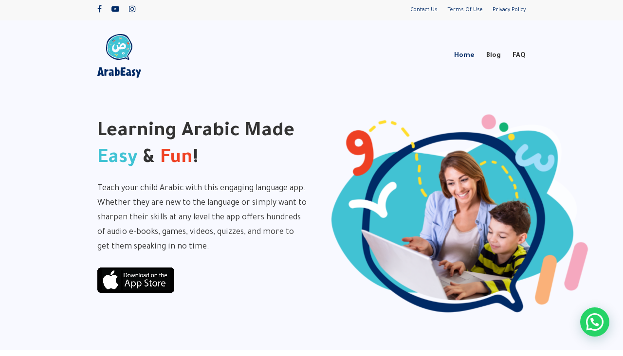

--- FILE ---
content_type: text/html; charset=UTF-8
request_url: https://arabeasy.app/
body_size: 12803
content:
<!DOCTYPE html>

<html lang="en-US" class="no-js">
<head>
	
	<meta charset="UTF-8">
	
	<meta name="viewport" content="width=device-width, initial-scale=1, maximum-scale=1, user-scalable=0" /><meta name='robots' content='max-image-preview:large' />
<!-- Google Tag Manager -->
<script>(function(w,d,s,l,i){w[l]=w[l]||[];w[l].push({'gtm.start':
new Date().getTime(),event:'gtm.js'});var f=d.getElementsByTagName(s)[0],
j=d.createElement(s),dl=l!='dataLayer'?'&l='+l:'';j.async=true;j.src=
'https://www.googletagmanager.com/gtm.js?id='+i+dl;f.parentNode.insertBefore(j,f);
})(window,document,'script','dataLayer','GTM-TQXNR6K');</script>
<!-- End Google Tag Manager -->

	<!-- This site is optimized with the Yoast SEO plugin v15.9 - https://yoast.com/wordpress/plugins/seo/ -->
	<title>ArabEasy | Learning Arabic MadeEasy &amp; Fun!</title>
	<meta name="robots" content="index, follow, max-snippet:-1, max-image-preview:large, max-video-preview:-1" />
	<link rel="canonical" href="https://arabeasy.app/" />
	<meta property="og:locale" content="en_US" />
	<meta property="og:type" content="website" />
	<meta property="og:title" content="ArabEasy | Learning Arabic MadeEasy &amp; Fun!" />
	<meta property="og:url" content="https://arabeasy.app/" />
	<meta property="og:site_name" content="ArabEasy" />
	<meta property="article:modified_time" content="2021-02-25T14:32:29+00:00" />
	<meta name="twitter:card" content="summary_large_image" />
	<meta name="twitter:label1" content="Est. reading time">
	<meta name="twitter:data1" content="5 minutes">
	<script type="application/ld+json" class="yoast-schema-graph">{"@context":"https://schema.org","@graph":[{"@type":"WebSite","@id":"https://arabeasy.app/#website","url":"https://arabeasy.app/","name":"ArabEasy","description":"Learning Arabic Made Easy &amp; Fun!","potentialAction":[{"@type":"SearchAction","target":"https://arabeasy.app/?s={search_term_string}","query-input":"required name=search_term_string"}],"inLanguage":"en-US"},{"@type":"WebPage","@id":"https://arabeasy.app/#webpage","url":"https://arabeasy.app/","name":"ArabEasy | Learning Arabic MadeEasy & Fun!","isPartOf":{"@id":"https://arabeasy.app/#website"},"datePublished":"2020-12-14T11:33:09+00:00","dateModified":"2021-02-25T14:32:29+00:00","breadcrumb":{"@id":"https://arabeasy.app/#breadcrumb"},"inLanguage":"en-US","potentialAction":[{"@type":"ReadAction","target":["https://arabeasy.app/"]}]},{"@type":"BreadcrumbList","@id":"https://arabeasy.app/#breadcrumb","itemListElement":[{"@type":"ListItem","position":1,"item":{"@type":"WebPage","@id":"https://arabeasy.app/","url":"https://arabeasy.app/","name":"Home"}}]}]}</script>
	<!-- / Yoast SEO plugin. -->


<link rel='dns-prefetch' href='//fonts.googleapis.com' />
<link rel='dns-prefetch' href='//s.w.org' />
<link rel="alternate" type="application/rss+xml" title="ArabEasy &raquo; Feed" href="https://arabeasy.app/feed/" />
<script type="text/javascript">
window._wpemojiSettings = {"baseUrl":"https:\/\/s.w.org\/images\/core\/emoji\/14.0.0\/72x72\/","ext":".png","svgUrl":"https:\/\/s.w.org\/images\/core\/emoji\/14.0.0\/svg\/","svgExt":".svg","source":{"concatemoji":"https:\/\/arabeasy.app\/wp-includes\/js\/wp-emoji-release.min.js?ver=6.0.2"}};
/*! This file is auto-generated */
!function(e,a,t){var n,r,o,i=a.createElement("canvas"),p=i.getContext&&i.getContext("2d");function s(e,t){var a=String.fromCharCode,e=(p.clearRect(0,0,i.width,i.height),p.fillText(a.apply(this,e),0,0),i.toDataURL());return p.clearRect(0,0,i.width,i.height),p.fillText(a.apply(this,t),0,0),e===i.toDataURL()}function c(e){var t=a.createElement("script");t.src=e,t.defer=t.type="text/javascript",a.getElementsByTagName("head")[0].appendChild(t)}for(o=Array("flag","emoji"),t.supports={everything:!0,everythingExceptFlag:!0},r=0;r<o.length;r++)t.supports[o[r]]=function(e){if(!p||!p.fillText)return!1;switch(p.textBaseline="top",p.font="600 32px Arial",e){case"flag":return s([127987,65039,8205,9895,65039],[127987,65039,8203,9895,65039])?!1:!s([55356,56826,55356,56819],[55356,56826,8203,55356,56819])&&!s([55356,57332,56128,56423,56128,56418,56128,56421,56128,56430,56128,56423,56128,56447],[55356,57332,8203,56128,56423,8203,56128,56418,8203,56128,56421,8203,56128,56430,8203,56128,56423,8203,56128,56447]);case"emoji":return!s([129777,127995,8205,129778,127999],[129777,127995,8203,129778,127999])}return!1}(o[r]),t.supports.everything=t.supports.everything&&t.supports[o[r]],"flag"!==o[r]&&(t.supports.everythingExceptFlag=t.supports.everythingExceptFlag&&t.supports[o[r]]);t.supports.everythingExceptFlag=t.supports.everythingExceptFlag&&!t.supports.flag,t.DOMReady=!1,t.readyCallback=function(){t.DOMReady=!0},t.supports.everything||(n=function(){t.readyCallback()},a.addEventListener?(a.addEventListener("DOMContentLoaded",n,!1),e.addEventListener("load",n,!1)):(e.attachEvent("onload",n),a.attachEvent("onreadystatechange",function(){"complete"===a.readyState&&t.readyCallback()})),(e=t.source||{}).concatemoji?c(e.concatemoji):e.wpemoji&&e.twemoji&&(c(e.twemoji),c(e.wpemoji)))}(window,document,window._wpemojiSettings);
</script>
<style type="text/css">
img.wp-smiley,
img.emoji {
	display: inline !important;
	border: none !important;
	box-shadow: none !important;
	height: 1em !important;
	width: 1em !important;
	margin: 0 0.07em !important;
	vertical-align: -0.1em !important;
	background: none !important;
	padding: 0 !important;
}
</style>
	<link rel='stylesheet' id='wp-block-library-css'  href='https://arabeasy.app/wp-includes/css/dist/block-library/style.min.css?ver=6.0.2' type='text/css' media='all' />
<style id='global-styles-inline-css' type='text/css'>
body{--wp--preset--color--black: #000000;--wp--preset--color--cyan-bluish-gray: #abb8c3;--wp--preset--color--white: #ffffff;--wp--preset--color--pale-pink: #f78da7;--wp--preset--color--vivid-red: #cf2e2e;--wp--preset--color--luminous-vivid-orange: #ff6900;--wp--preset--color--luminous-vivid-amber: #fcb900;--wp--preset--color--light-green-cyan: #7bdcb5;--wp--preset--color--vivid-green-cyan: #00d084;--wp--preset--color--pale-cyan-blue: #8ed1fc;--wp--preset--color--vivid-cyan-blue: #0693e3;--wp--preset--color--vivid-purple: #9b51e0;--wp--preset--gradient--vivid-cyan-blue-to-vivid-purple: linear-gradient(135deg,rgba(6,147,227,1) 0%,rgb(155,81,224) 100%);--wp--preset--gradient--light-green-cyan-to-vivid-green-cyan: linear-gradient(135deg,rgb(122,220,180) 0%,rgb(0,208,130) 100%);--wp--preset--gradient--luminous-vivid-amber-to-luminous-vivid-orange: linear-gradient(135deg,rgba(252,185,0,1) 0%,rgba(255,105,0,1) 100%);--wp--preset--gradient--luminous-vivid-orange-to-vivid-red: linear-gradient(135deg,rgba(255,105,0,1) 0%,rgb(207,46,46) 100%);--wp--preset--gradient--very-light-gray-to-cyan-bluish-gray: linear-gradient(135deg,rgb(238,238,238) 0%,rgb(169,184,195) 100%);--wp--preset--gradient--cool-to-warm-spectrum: linear-gradient(135deg,rgb(74,234,220) 0%,rgb(151,120,209) 20%,rgb(207,42,186) 40%,rgb(238,44,130) 60%,rgb(251,105,98) 80%,rgb(254,248,76) 100%);--wp--preset--gradient--blush-light-purple: linear-gradient(135deg,rgb(255,206,236) 0%,rgb(152,150,240) 100%);--wp--preset--gradient--blush-bordeaux: linear-gradient(135deg,rgb(254,205,165) 0%,rgb(254,45,45) 50%,rgb(107,0,62) 100%);--wp--preset--gradient--luminous-dusk: linear-gradient(135deg,rgb(255,203,112) 0%,rgb(199,81,192) 50%,rgb(65,88,208) 100%);--wp--preset--gradient--pale-ocean: linear-gradient(135deg,rgb(255,245,203) 0%,rgb(182,227,212) 50%,rgb(51,167,181) 100%);--wp--preset--gradient--electric-grass: linear-gradient(135deg,rgb(202,248,128) 0%,rgb(113,206,126) 100%);--wp--preset--gradient--midnight: linear-gradient(135deg,rgb(2,3,129) 0%,rgb(40,116,252) 100%);--wp--preset--duotone--dark-grayscale: url('#wp-duotone-dark-grayscale');--wp--preset--duotone--grayscale: url('#wp-duotone-grayscale');--wp--preset--duotone--purple-yellow: url('#wp-duotone-purple-yellow');--wp--preset--duotone--blue-red: url('#wp-duotone-blue-red');--wp--preset--duotone--midnight: url('#wp-duotone-midnight');--wp--preset--duotone--magenta-yellow: url('#wp-duotone-magenta-yellow');--wp--preset--duotone--purple-green: url('#wp-duotone-purple-green');--wp--preset--duotone--blue-orange: url('#wp-duotone-blue-orange');--wp--preset--font-size--small: 13px;--wp--preset--font-size--medium: 20px;--wp--preset--font-size--large: 36px;--wp--preset--font-size--x-large: 42px;}.has-black-color{color: var(--wp--preset--color--black) !important;}.has-cyan-bluish-gray-color{color: var(--wp--preset--color--cyan-bluish-gray) !important;}.has-white-color{color: var(--wp--preset--color--white) !important;}.has-pale-pink-color{color: var(--wp--preset--color--pale-pink) !important;}.has-vivid-red-color{color: var(--wp--preset--color--vivid-red) !important;}.has-luminous-vivid-orange-color{color: var(--wp--preset--color--luminous-vivid-orange) !important;}.has-luminous-vivid-amber-color{color: var(--wp--preset--color--luminous-vivid-amber) !important;}.has-light-green-cyan-color{color: var(--wp--preset--color--light-green-cyan) !important;}.has-vivid-green-cyan-color{color: var(--wp--preset--color--vivid-green-cyan) !important;}.has-pale-cyan-blue-color{color: var(--wp--preset--color--pale-cyan-blue) !important;}.has-vivid-cyan-blue-color{color: var(--wp--preset--color--vivid-cyan-blue) !important;}.has-vivid-purple-color{color: var(--wp--preset--color--vivid-purple) !important;}.has-black-background-color{background-color: var(--wp--preset--color--black) !important;}.has-cyan-bluish-gray-background-color{background-color: var(--wp--preset--color--cyan-bluish-gray) !important;}.has-white-background-color{background-color: var(--wp--preset--color--white) !important;}.has-pale-pink-background-color{background-color: var(--wp--preset--color--pale-pink) !important;}.has-vivid-red-background-color{background-color: var(--wp--preset--color--vivid-red) !important;}.has-luminous-vivid-orange-background-color{background-color: var(--wp--preset--color--luminous-vivid-orange) !important;}.has-luminous-vivid-amber-background-color{background-color: var(--wp--preset--color--luminous-vivid-amber) !important;}.has-light-green-cyan-background-color{background-color: var(--wp--preset--color--light-green-cyan) !important;}.has-vivid-green-cyan-background-color{background-color: var(--wp--preset--color--vivid-green-cyan) !important;}.has-pale-cyan-blue-background-color{background-color: var(--wp--preset--color--pale-cyan-blue) !important;}.has-vivid-cyan-blue-background-color{background-color: var(--wp--preset--color--vivid-cyan-blue) !important;}.has-vivid-purple-background-color{background-color: var(--wp--preset--color--vivid-purple) !important;}.has-black-border-color{border-color: var(--wp--preset--color--black) !important;}.has-cyan-bluish-gray-border-color{border-color: var(--wp--preset--color--cyan-bluish-gray) !important;}.has-white-border-color{border-color: var(--wp--preset--color--white) !important;}.has-pale-pink-border-color{border-color: var(--wp--preset--color--pale-pink) !important;}.has-vivid-red-border-color{border-color: var(--wp--preset--color--vivid-red) !important;}.has-luminous-vivid-orange-border-color{border-color: var(--wp--preset--color--luminous-vivid-orange) !important;}.has-luminous-vivid-amber-border-color{border-color: var(--wp--preset--color--luminous-vivid-amber) !important;}.has-light-green-cyan-border-color{border-color: var(--wp--preset--color--light-green-cyan) !important;}.has-vivid-green-cyan-border-color{border-color: var(--wp--preset--color--vivid-green-cyan) !important;}.has-pale-cyan-blue-border-color{border-color: var(--wp--preset--color--pale-cyan-blue) !important;}.has-vivid-cyan-blue-border-color{border-color: var(--wp--preset--color--vivid-cyan-blue) !important;}.has-vivid-purple-border-color{border-color: var(--wp--preset--color--vivid-purple) !important;}.has-vivid-cyan-blue-to-vivid-purple-gradient-background{background: var(--wp--preset--gradient--vivid-cyan-blue-to-vivid-purple) !important;}.has-light-green-cyan-to-vivid-green-cyan-gradient-background{background: var(--wp--preset--gradient--light-green-cyan-to-vivid-green-cyan) !important;}.has-luminous-vivid-amber-to-luminous-vivid-orange-gradient-background{background: var(--wp--preset--gradient--luminous-vivid-amber-to-luminous-vivid-orange) !important;}.has-luminous-vivid-orange-to-vivid-red-gradient-background{background: var(--wp--preset--gradient--luminous-vivid-orange-to-vivid-red) !important;}.has-very-light-gray-to-cyan-bluish-gray-gradient-background{background: var(--wp--preset--gradient--very-light-gray-to-cyan-bluish-gray) !important;}.has-cool-to-warm-spectrum-gradient-background{background: var(--wp--preset--gradient--cool-to-warm-spectrum) !important;}.has-blush-light-purple-gradient-background{background: var(--wp--preset--gradient--blush-light-purple) !important;}.has-blush-bordeaux-gradient-background{background: var(--wp--preset--gradient--blush-bordeaux) !important;}.has-luminous-dusk-gradient-background{background: var(--wp--preset--gradient--luminous-dusk) !important;}.has-pale-ocean-gradient-background{background: var(--wp--preset--gradient--pale-ocean) !important;}.has-electric-grass-gradient-background{background: var(--wp--preset--gradient--electric-grass) !important;}.has-midnight-gradient-background{background: var(--wp--preset--gradient--midnight) !important;}.has-small-font-size{font-size: var(--wp--preset--font-size--small) !important;}.has-medium-font-size{font-size: var(--wp--preset--font-size--medium) !important;}.has-large-font-size{font-size: var(--wp--preset--font-size--large) !important;}.has-x-large-font-size{font-size: var(--wp--preset--font-size--x-large) !important;}
</style>
<link rel='stylesheet' id='salient-social-css'  href='https://arabeasy.app/wp-content/plugins/salient-social/css/style.css?ver=1.1' type='text/css' media='all' />
<style id='salient-social-inline-css' type='text/css'>

  .sharing-default-minimal .nectar-love.loved,
  body .nectar-social[data-color-override="override"].fixed > a:before, 
  body .nectar-social[data-color-override="override"].fixed .nectar-social-inner a,
  .sharing-default-minimal .nectar-social[data-color-override="override"] .nectar-social-inner a:hover {
    background-color: #41c3d4;
  }
  .nectar-social.hover .nectar-love.loved,
  .nectar-social.hover > .nectar-love-button a:hover,
  .nectar-social[data-color-override="override"].hover > div a:hover,
  #single-below-header .nectar-social[data-color-override="override"].hover > div a:hover,
  .nectar-social[data-color-override="override"].hover .share-btn:hover,
  .sharing-default-minimal .nectar-social[data-color-override="override"] .nectar-social-inner a {
    border-color: #41c3d4;
  }
  #single-below-header .nectar-social.hover .nectar-love.loved i,
  #single-below-header .nectar-social.hover[data-color-override="override"] a:hover,
  #single-below-header .nectar-social.hover[data-color-override="override"] a:hover i,
  #single-below-header .nectar-social.hover .nectar-love-button a:hover i,
  .nectar-love:hover i,
  .hover .nectar-love:hover .total_loves,
  .nectar-love.loved i,
  .nectar-social.hover .nectar-love.loved .total_loves,
  .nectar-social.hover .share-btn:hover, 
  .nectar-social[data-color-override="override"].hover .nectar-social-inner a:hover,
  .nectar-social[data-color-override="override"].hover > div:hover span,
  .sharing-default-minimal .nectar-social[data-color-override="override"] .nectar-social-inner a:not(:hover) i,
  .sharing-default-minimal .nectar-social[data-color-override="override"] .nectar-social-inner a:not(:hover) {
    color: #41c3d4;
  }
</style>
<link rel='stylesheet' id='font-awesome-css'  href='https://arabeasy.app/wp-content/themes/salient/css/font-awesome.min.css?ver=4.6.4' type='text/css' media='all' />
<link rel='stylesheet' id='salient-grid-system-css'  href='https://arabeasy.app/wp-content/themes/salient/css/grid-system.css?ver=12.1.5' type='text/css' media='all' />
<link rel='stylesheet' id='main-styles-css'  href='https://arabeasy.app/wp-content/themes/salient/css/style.css?ver=12.1.5' type='text/css' media='all' />
<style id='main-styles-inline-css' type='text/css'>
html body[data-header-resize="1"] .container-wrap, html body[data-header-resize="0"] .container-wrap, body[data-header-format="left-header"][data-header-resize="0"] .container-wrap { padding-top: 0; }
html:not(.page-trans-loaded) { background-color: #ffffff; }
</style>
<link rel='stylesheet' id='nectar-header-secondary-nav-css'  href='https://arabeasy.app/wp-content/themes/salient/css/header/header-secondary-nav.css?ver=12.1.5' type='text/css' media='all' />
<link rel='stylesheet' id='nectar-element-fancy-box-css'  href='https://arabeasy.app/wp-content/themes/salient/css/elements/element-fancy-box.css?ver=12.1.5' type='text/css' media='all' />
<link rel='stylesheet' id='magnific-css'  href='https://arabeasy.app/wp-content/themes/salient/css/plugins/magnific.css?ver=8.6.0' type='text/css' media='all' />
<link rel='stylesheet' id='nectar_default_font_open_sans-css'  href='https://fonts.googleapis.com/css?family=Open+Sans%3A300%2C400%2C600%2C700&#038;subset=latin%2Clatin-ext' type='text/css' media='all' />
<link rel='stylesheet' id='responsive-css'  href='https://arabeasy.app/wp-content/themes/salient/css/responsive.css?ver=12.1.5' type='text/css' media='all' />
<link rel='stylesheet' id='select2-css'  href='https://arabeasy.app/wp-content/themes/salient/css/plugins/select2.css?ver=6.2' type='text/css' media='all' />
<link rel='stylesheet' id='skin-material-css'  href='https://arabeasy.app/wp-content/themes/salient/css/skin-material.css?ver=12.1.5' type='text/css' media='all' />
<link rel='stylesheet' id='nectar-widget-posts-css'  href='https://arabeasy.app/wp-content/themes/salient/css/elements/widget-nectar-posts.css?ver=12.1.5' type='text/css' media='all' />
<link rel='stylesheet' id='joinchat-css'  href='https://arabeasy.app/wp-content/plugins/creame-whatsapp-me/public/css/joinchat.min.css?ver=4.1.12' type='text/css' media='all' />
<style id='joinchat-inline-css' type='text/css'>
.joinchat{ --red:37; --green:211; --blue:102; }
</style>
<link rel='stylesheet' id='js_composer_front-css'  href='https://arabeasy.app/wp-content/plugins/js_composer_salient/assets/css/js_composer.min.css?ver=6.4.2' type='text/css' media='all' />
<link rel='stylesheet' id='dynamic-css-css'  href='https://arabeasy.app/wp-content/themes/salient/css/salient-dynamic-styles.css?ver=50138' type='text/css' media='all' />
<style id='dynamic-css-inline-css' type='text/css'>
#header-space{background-color:#ffffff}@media only screen and (min-width:1000px){body #ajax-content-wrap.no-scroll{min-height:calc(100vh - 188px);height:calc(100vh - 188px)!important;}}@media only screen and (min-width:1000px){#page-header-wrap.fullscreen-header,#page-header-wrap.fullscreen-header #page-header-bg,html:not(.nectar-box-roll-loaded) .nectar-box-roll > #page-header-bg.fullscreen-header,.nectar_fullscreen_zoom_recent_projects,#nectar_fullscreen_rows:not(.afterLoaded) > div{height:calc(100vh - 187px);}.wpb_row.vc_row-o-full-height.top-level,.wpb_row.vc_row-o-full-height.top-level > .col.span_12{min-height:calc(100vh - 187px);}html:not(.nectar-box-roll-loaded) .nectar-box-roll > #page-header-bg.fullscreen-header{top:188px;}.nectar-slider-wrap[data-fullscreen="true"]:not(.loaded),.nectar-slider-wrap[data-fullscreen="true"]:not(.loaded) .swiper-container{height:calc(100vh - 186px)!important;}.admin-bar .nectar-slider-wrap[data-fullscreen="true"]:not(.loaded),.admin-bar .nectar-slider-wrap[data-fullscreen="true"]:not(.loaded) .swiper-container{height:calc(100vh - 186px - 32px)!important;}}#nectar_fullscreen_rows{background-color:;}@media only screen and (max-width:690px){#ajax-content-wrap .vc_row.inner_row.left_padding_phone_20pct .row_col_wrap_12_inner{padding-left:20%!important;}}@media only screen and (max-width:690px){#ajax-content-wrap .vc_row.inner_row.right_padding_phone_20pct .row_col_wrap_12_inner{padding-right:20%!important;}}
#page-header-bg[data-post-hs="default_minimal"] .inner-wrap > a {display: none !important;}
.single .heading-title[data-header-style="default_minimal"] .meta-category a {display: none !important;}

.masonry.material .masonry-blog-item .meta-category, .related-posts[data-style="material"] .meta-category {display: none !important;}



.masonry.material .masonry-blog-item .grav-wrap {display: none !important;}
</style>
<link rel='stylesheet' id='redux-google-fonts-salient_redux-css'  href='https://fonts.googleapis.com/css?family=Tajawal%3A700%2C300%2C400%7COpen+Sans%3A700&#038;subset=latin&#038;ver=1612212605' type='text/css' media='all' />
<script type='text/javascript' src='https://arabeasy.app/wp-includes/js/jquery/jquery.min.js?ver=3.6.0' id='jquery-core-js'></script>
<script type='text/javascript' src='https://arabeasy.app/wp-includes/js/jquery/jquery-migrate.min.js?ver=3.3.2' id='jquery-migrate-js'></script>
<link rel="https://api.w.org/" href="https://arabeasy.app/wp-json/" /><link rel="alternate" type="application/json" href="https://arabeasy.app/wp-json/wp/v2/pages/2" /><link rel="EditURI" type="application/rsd+xml" title="RSD" href="https://arabeasy.app/xmlrpc.php?rsd" />
<link rel="wlwmanifest" type="application/wlwmanifest+xml" href="https://arabeasy.app/wp-includes/wlwmanifest.xml" /> 
<meta name="generator" content="WordPress 6.0.2" />
<link rel='shortlink' href='https://arabeasy.app/' />
<link rel="alternate" type="application/json+oembed" href="https://arabeasy.app/wp-json/oembed/1.0/embed?url=https%3A%2F%2Farabeasy.app%2F" />
<link rel="alternate" type="text/xml+oembed" href="https://arabeasy.app/wp-json/oembed/1.0/embed?url=https%3A%2F%2Farabeasy.app%2F&#038;format=xml" />
<script type="text/javascript"> var root = document.getElementsByTagName( "html" )[0]; root.setAttribute( "class", "js" ); </script><meta name="generator" content="Powered by WPBakery Page Builder - drag and drop page builder for WordPress."/>
<style type="text/css" data-type="vc_shortcodes-custom-css">.vc_custom_1610972315916{margin-top: 15px !important;}.vc_custom_1610971701106{margin-top: 50px !important;margin-bottom: 2em !important;padding-top: 15% !important;padding-right: 15% !important;padding-bottom: 15% !important;padding-left: 15% !important;}.vc_custom_1611083692390{margin-top: 50px !important;margin-bottom: 2em !important;padding-top: 15% !important;padding-right: 15% !important;padding-bottom: 15% !important;padding-left: 15% !important;}.vc_custom_1611083793965{padding-top: 15% !important;padding-right: 15% !important;padding-bottom: 15% !important;padding-left: 15% !important;}.vc_custom_1610971724455{margin-bottom: 2em !important;padding-top: 15% !important;padding-right: 15% !important;padding-bottom: 15% !important;padding-left: 15% !important;}.vc_custom_1611083758273{padding-top: 15% !important;padding-right: 15% !important;padding-bottom: 15% !important;padding-left: 15% !important;}.vc_custom_1611084159755{padding-top: 15% !important;padding-right: 15% !important;padding-bottom: 15% !important;padding-left: 15% !important;}.vc_custom_1611083667034{margin-top: 50px !important;margin-bottom: 2em !important;padding-top: 15% !important;padding-right: 15% !important;padding-bottom: 15% !important;padding-left: 15% !important;}.vc_custom_1611083777720{margin-top: 50px !important;margin-bottom: 2em !important;padding-top: 15% !important;padding-right: 15% !important;padding-bottom: 15% !important;padding-left: 15% !important;}.vc_custom_1611084192994{padding-top: 15% !important;padding-right: 15% !important;padding-bottom: 15% !important;padding-left: 15% !important;}</style><noscript><style> .wpb_animate_when_almost_visible { opacity: 1; }</style></noscript>	
	<!-- Global site tag (gtag.js) - Google Analytics -->
<script async src="https://www.googletagmanager.com/gtag/js?id=G-6G5DBGV4XG"></script>
<script>
  window.dataLayer = window.dataLayer || [];
  function gtag(){dataLayer.push(arguments);}
  gtag('js', new Date());

  gtag('config', 'G-6G5DBGV4XG');
</script>
</head>


<body class="home page-template-default page page-id-2 material wpb-js-composer js-comp-ver-6.4.2 vc_responsive" data-footer-reveal="false" data-footer-reveal-shadow="none" data-header-format="default" data-body-border="off" data-boxed-style="" data-header-breakpoint="1000" data-dropdown-style="minimal" data-cae="easeOutQuart" data-cad="800" data-megamenu-width="contained" data-aie="zoom-out" data-ls="magnific" data-apte="standard" data-hhun="1" data-fancy-form-rcs="1" data-form-style="default" data-form-submit="regular" data-is="minimal" data-button-style="slightly_rounded" data-user-account-button="false" data-flex-cols="true" data-col-gap="default" data-header-inherit-rc="false" data-header-search="false" data-animated-anchors="true" data-ajax-transitions="true" data-full-width-header="false" data-slide-out-widget-area="true" data-slide-out-widget-area-style="slide-out-from-right" data-user-set-ocm="off" data-loading-animation="spin" data-bg-header="false" data-responsive="1" data-ext-responsive="false" data-header-resize="0" data-header-color="custom" data-cart="false" data-remove-m-parallax="1" data-remove-m-video-bgs="1" data-m-animate="0" data-force-header-trans-color="light" data-smooth-scrolling="0" data-permanent-transparent="false" >
	
	<script type="text/javascript"> if(navigator.userAgent.match(/(Android|iPod|iPhone|iPad|BlackBerry|IEMobile|Opera Mini)/)) { document.body.className += " using-mobile-browser "; } </script><div class="ocm-effect-wrap"><div class="ocm-effect-wrap-inner"><div id="ajax-loading-screen" data-disable-mobile="1" data-disable-fade-on-click="0" data-effect="standard" data-method="standard"><div class="loading-icon spin"><div class="material-icon">
									 <div class="spinner">
										 <div class="right-side"><div class="bar"></div></div>
										 <div class="left-side"><div class="bar"></div></div>
									 </div>
									 <div class="spinner color-2">
										 <div class="right-side"><div class="bar"></div></div>
										 <div class="left-side"><div class="bar"></div></div>
									 </div>
								 </div></div></div>	
	<div id="header-space"  data-header-mobile-fixed='1'></div> 
	
		
	<div id="header-outer" data-has-menu="true" data-has-buttons="no" data-header-button_style="default" data-using-pr-menu="false" data-mobile-fixed="1" data-ptnm="false" data-lhe="default" data-user-set-bg="#f8f9ff" data-format="default" data-permanent-transparent="false" data-megamenu-rt="0" data-remove-fixed="1" data-header-resize="0" data-cart="false" data-transparency-option="" data-box-shadow="none" data-shrink-num="10" data-using-secondary="1" data-using-logo="1" data-logo-height="90" data-m-logo-height="80" data-padding="28" data-full-width="false" data-condense="false" >
		
			
	<div id="header-secondary-outer" class="default" data-mobile="default" data-remove-fixed="1" data-lhe="default" data-secondary-text="false" data-full-width="false" data-mobile-fixed="1" data-permanent-transparent="false" >
		<div class="container">
			<nav>
				<ul id="social"><li><a target="_blank" href="https://www.facebook.com/LittleThinkingMind"><i class="fa fa-facebook"></i> </a></li><li><a target="_blank" href="https://www.youtube.com/user/littlethinkingminds"><i class="fa fa-youtube-play"></i> </a></li><li><a target="_blank" href="https://www.instagram.com/littlethinkingminds"><i class="fa fa-instagram"></i> </a></li></ul>					<ul class="sf-menu">
						<li id="menu-item-97" class="menu-item menu-item-type-post_type menu-item-object-page menu-item-97"><a href="https://arabeasy.app/contact/">Contact Us</a></li>
<li id="menu-item-96" class="menu-item menu-item-type-post_type menu-item-object-page menu-item-96"><a href="https://arabeasy.app/terms-of-use/">Terms Of Use</a></li>
<li id="menu-item-99" class="menu-item menu-item-type-post_type menu-item-object-page menu-item-privacy-policy menu-item-99"><a href="https://arabeasy.app/privacy-policy/">Privacy Policy</a></li>
					</ul>
									
			</nav>
		</div>
	</div>
	

<div id="search-outer" class="nectar">
	<div id="search">
		<div class="container">
			 <div id="search-box">
				 <div class="inner-wrap">
					 <div class="col span_12">
						  <form role="search" action="https://arabeasy.app/" method="GET">
														 <input type="text" name="s" id="s" value="" placeholder="Search" /> 
							 								
						<span>Hit enter to search or ESC to close</span>						</form>
					</div><!--/span_12-->
				</div><!--/inner-wrap-->
			 </div><!--/search-box-->
			 <div id="close"><a href="#">
				<span class="close-wrap"> <span class="close-line close-line1"></span> <span class="close-line close-line2"></span> </span>				 </a></div>
		 </div><!--/container-->
	</div><!--/search-->
</div><!--/search-outer-->

<header id="top">
	<div class="container">
		<div class="row">
			<div class="col span_3">
				<a id="logo" href="https://arabeasy.app" data-supplied-ml-starting-dark="true" data-supplied-ml-starting="true" data-supplied-ml="false" >
					<img class="stnd default-logo" alt="ArabEasy" src="https://arabeasy.app/wp-content/uploads/2021/01/arabeasy-logo.svg" srcset="https://arabeasy.app/wp-content/uploads/2021/01/arabeasy-logo.svg 1x, https://arabeasy.app/wp-content/uploads/2021/01/arabeasy-logo.svg 2x" /> 
				</a>
				
							</div><!--/span_3-->
			
			<div class="col span_9 col_last">
									<div class="slide-out-widget-area-toggle mobile-icon slide-out-from-right" data-custom-color="false" data-icon-animation="simple-transform">
						<div> <a href="#sidewidgetarea" aria-label="Navigation Menu" aria-expanded="false" class="closed">
							<span aria-hidden="true"> <i class="lines-button x2"> <i class="lines"></i> </i> </span>
						</a></div> 
					</div>
								
									
					<nav>
						
						<ul class="sf-menu">	
							<li id="menu-item-21" class="menu-item menu-item-type-post_type menu-item-object-page menu-item-home current-menu-item page_item page-item-2 current_page_item menu-item-21"><a href="https://arabeasy.app/" aria-current="page">Home</a></li>
<li id="menu-item-22" class="menu-item menu-item-type-post_type menu-item-object-page menu-item-22"><a href="https://arabeasy.app/blog/">Blog</a></li>
<li id="menu-item-52" class="menu-item menu-item-type-post_type menu-item-object-page menu-item-52"><a href="https://arabeasy.app/faq/">FAQ</a></li>
						</ul>
						

													<ul class="buttons sf-menu" data-user-set-ocm="off">
								
																
							</ul>
												
					</nav>
					
										
				</div><!--/span_9-->
				
								
			</div><!--/row-->
					</div><!--/container-->
	</header>
		
	</div>
	
		
	<div id="ajax-content-wrap">
		
		
<div class="container-wrap">
	<div class="container main-content">
		<div class="row">
			
			
		<div id="fws_69729017c51ea"  data-column-margin="default" data-midnight="dark" data-top-percent="3%" data-bottom-percent="5%"  class="wpb_row vc_row-fluid vc_row top-level full-width-section standard_section "  style="padding-top: calc(100vw * 0.03); padding-bottom: calc(100vw * 0.05); "><div class="row-bg-wrap" data-bg-animation="none" data-bg-overlay="false"><div class="inner-wrap"><div class="row-bg using-bg-color"  style="background-color: #f8f9ff; "></div></div><div class="row-bg-overlay" ></div></div><div class="row_col_wrap_12 col span_12 dark left">
	<div  class="vc_col-sm-6 wpb_column column_container vc_column_container col padding-2-percent inherit_tablet inherit_phone "  data-t-w-inherits="default" data-bg-cover="" data-padding-pos="top" data-has-bg-color="false" data-bg-color="" data-bg-opacity="1" data-hover-bg="" data-hover-bg-opacity="1" data-animation="" data-delay="0" >
		<div class="vc_column-inner" ><div class="column-bg-overlay-wrap" data-bg-animation="none"><div class="column-bg-overlay"></div></div>
			<div class="wpb_wrapper">
				<div id="fws_69729017c66ba" data-midnight="" data-column-margin="none" class="wpb_row vc_row-fluid vc_row inner_row  vc_row-o-content-middle standard_section   "  style="padding-top: 0px; padding-bottom: 0px; "><div class="row-bg-wrap"> <div class="row-bg" ></div> </div><div class="row_col_wrap_12_inner col span_12  left">
	<div  class="vc_col-sm-12 wpb_column column_container vc_column_container col child_column no-extra-padding inherit_tablet inherit_phone "   data-t-w-inherits="default" data-bg-cover="" data-padding-pos="all" data-has-bg-color="false" data-bg-color="" data-bg-opacity="1" data-hover-bg="" data-hover-bg-opacity="1" data-animation="" data-delay="0">
		<div class="vc_column-inner" ><div class="column-bg-overlay-wrap" data-bg-animation="none"><div class="column-bg-overlay"></div></div>
		<div class="wpb_wrapper">
			<div class="nectar-highlighted-text" data-style="half_text" data-using-custom-color="true" data-animation-delay="false" data-color="#00c3ff" data-color-gradient="" style="">
<h1>Learning Arabic Made</h1>
<h1><span style="color: #41c3d4;">Easy</span> &amp; <span style="color: #ef4123;">Fun</span>!</h1>
<h1></h1>
</div>
		</div> 
	</div>
	</div> 
</div></div><div id="fws_69729017c70fd" data-midnight="" data-column-margin="default" class="wpb_row vc_row-fluid vc_row inner_row  vc_row-o-content-middle standard_section   "  style="padding-top: 0px; padding-bottom: 0px; "><div class="row-bg-wrap"> <div class="row-bg" ></div> </div><div class="row_col_wrap_12_inner col span_12  left">
	<div  class="vc_col-sm-12 wpb_column column_container vc_column_container col child_column has-animation no-extra-padding inherit_tablet inherit_phone "   data-t-w-inherits="default" data-bg-cover="" data-padding-pos="all" data-has-bg-color="false" data-bg-color="" data-bg-opacity="1" data-hover-bg="" data-hover-bg-opacity="1" data-animation="fade-in-from-bottom" data-delay="100">
		<div class="vc_column-inner" ><div class="column-bg-overlay-wrap" data-bg-animation="none"><div class="column-bg-overlay"></div></div>
		<div class="wpb_wrapper">
			
<div class="wpb_text_column wpb_content_element  wpb_animate_when_almost_visible wpb_fadeIn fadeIn vc_custom_1610972315916" style=" max-width: 550px; display: inline-block;">
	<div class="wpb_wrapper">
		<p>Teach your child Arabic with this engaging language app. Whether they are new to the language or simply want to sharpen their skills at any level the app offers hundreds of audio e-books, games, videos, quizzes, and more to get them speaking in no time.</p>
	</div>
</div>




		</div> 
	</div>
	</div> 
</div></div><div id="fws_69729017c79af" data-midnight="" data-column-margin="default" class="wpb_row vc_row-fluid vc_row inner_row standard_section   right_padding_phone_20pct left_padding_phone_20pct  "  style="padding-top: 0px; padding-bottom: 0px; "><div class="row-bg-wrap"> <div class="row-bg" ></div> </div><div class="row_col_wrap_12_inner col span_12  center">
	<div  class="vc_col-sm-6 wpb_column column_container vc_column_container col child_column no-extra-padding inherit_tablet inherit_phone "   data-t-w-inherits="default" data-bg-cover="" data-padding-pos="all" data-has-bg-color="false" data-bg-color="" data-bg-opacity="1" data-hover-bg="" data-hover-bg-opacity="1" data-animation="" data-delay="0">
		<div class="vc_column-inner" ><div class="column-bg-overlay-wrap" data-bg-animation="none"><div class="column-bg-overlay"></div></div>
		<div class="wpb_wrapper">
			<div class="img-with-aniamtion-wrap " data-max-width="75%" data-max-width-mobile="default" data-border-radius="none" data-shadow="none" data-animation="fade-in" >
      <div class="inner">
        <div class="hover-wrap" data-hover-animation="none"> 
          <div class="hover-wrap-inner">
            <a href="https://apps.apple.com/gh/app/arabeasy/id1547266468" target="_blank" class="">
              <img class="img-with-animation skip-lazy gtm-icon-ios" data-delay="0" height="328" width="1000" data-animation="fade-in" src="https://arabeasy.app/wp-content/uploads/2021/01/app_store.png" alt="" srcset="https://arabeasy.app/wp-content/uploads/2021/01/app_store.png 1000w, https://arabeasy.app/wp-content/uploads/2021/01/app_store-300x98.png 300w, https://arabeasy.app/wp-content/uploads/2021/01/app_store-768x252.png 768w" sizes="(min-width: 1450px) 75vw, (min-width: 1000px) 85vw, 100vw" />
            </a>
          </div>
        </div>
      </div>
      </div>
		</div> 
	</div>
	</div> 

	<div  class="vc_col-sm-6 wpb_column column_container vc_column_container col child_column no-extra-padding inherit_tablet inherit_phone "   data-t-w-inherits="default" data-bg-cover="" data-padding-pos="all" data-has-bg-color="false" data-bg-color="" data-bg-opacity="1" data-hover-bg="" data-hover-bg-opacity="1" data-animation="" data-delay="0">
		<div class="vc_column-inner" ><div class="column-bg-overlay-wrap" data-bg-animation="none"><div class="column-bg-overlay"></div></div>
		<div class="wpb_wrapper">
			
		</div> 
	</div>
	</div> 
</div></div>
			</div> 
		</div>
	</div> 

	<div  class="vc_col-sm-6 vc_hidden-xs wpb_column column_container vc_column_container col padding-1-percent inherit_tablet inherit_phone "  data-t-w-inherits="default" data-bg-cover="" data-padding-pos="all" data-has-bg-color="false" data-bg-color="" data-bg-opacity="1" data-hover-bg="" data-hover-bg-opacity="1" data-animation="" data-delay="0" >
		<div class="vc_column-inner" ><div class="column-bg-overlay-wrap" data-bg-animation="none"><div class="column-bg-overlay"></div></div>
			<div class="wpb_wrapper">
				<div class="nectar_cascading_images" data-border-radius="5px" data-parallax="yes" data-parallax-intensity="high" data-layer-1-parallax="no" data-animation-timing="175"><div class="cascading-image" data-has-img="true" style=" padding:0%;" data-max-width="100%" data-max-width-mobile="100%" data-animation="none" data-shadow="none"><div class="inner-wrap"><div class="bg-layer" data-scale="1.3" style="transform: scale(1.3)"><div style=" -webkit-transform:translateX(15%) translateY(0%) ; -ms-transform:translateX(15%) translateY(0%) ; transform:translateX(15%) translateY(0%) ;" class="img-wrap"> <img data-nectar-img-src="https://arabeasy.app/wp-content/uploads/2021/01/AE-Hero-Visual.png" data-nectar-img-srcset="https://arabeasy.app/wp-content/uploads/2021/01/AE-Hero-Visual.png 2160w, https://arabeasy.app/wp-content/uploads/2021/01/AE-Hero-Visual-300x300.png 300w, https://arabeasy.app/wp-content/uploads/2021/01/AE-Hero-Visual-1024x1024.png 1024w, https://arabeasy.app/wp-content/uploads/2021/01/AE-Hero-Visual-150x150.png 150w, https://arabeasy.app/wp-content/uploads/2021/01/AE-Hero-Visual-768x768.png 768w, https://arabeasy.app/wp-content/uploads/2021/01/AE-Hero-Visual-1536x1536.png 1536w, https://arabeasy.app/wp-content/uploads/2021/01/AE-Hero-Visual-2048x2048.png 2048w, https://arabeasy.app/wp-content/uploads/2021/01/AE-Hero-Visual-100x100.png 100w, https://arabeasy.app/wp-content/uploads/2021/01/AE-Hero-Visual-140x140.png 140w, https://arabeasy.app/wp-content/uploads/2021/01/AE-Hero-Visual-500x500.png 500w, https://arabeasy.app/wp-content/uploads/2021/01/AE-Hero-Visual-350x350.png 350w, https://arabeasy.app/wp-content/uploads/2021/01/AE-Hero-Visual-1000x1000.png 1000w, https://arabeasy.app/wp-content/uploads/2021/01/AE-Hero-Visual-800x800.png 800w" sizes="(min-width: 1000px) 55vw, 100vw" height="2160" width="2160" class="skip-lazy nectar-lazy" alt="" /> </div></div></div></div></div>
			</div> 
		</div>
	</div> 
</div></div>
		<div id="creative-services"  data-column-margin="default" data-midnight="dark" data-top-percent="5%" data-bottom-percent="5%"  class="wpb_row vc_row-fluid vc_row full-width-section standard_section "  style="padding-top: calc(100vw * 0.05); padding-bottom: calc(100vw * 0.05); "><div class="row-bg-wrap" data-bg-animation="none" data-bg-overlay="false"><div class="inner-wrap"><div class="row-bg"  style=""></div></div><div class="row-bg-overlay" ></div></div><div class="row_col_wrap_12 col span_12 dark center">
	<div  class="vc_col-sm-12 wpb_column column_container vc_column_container col padding-2-percent inherit_tablet inherit_phone "  data-t-w-inherits="default" data-bg-cover="" data-padding-pos="right" data-has-bg-color="false" data-bg-color="" data-bg-opacity="1" data-hover-bg="" data-hover-bg-opacity="1" data-animation="" data-delay="0" >
		<div class="vc_column-inner" ><div class="column-bg-overlay-wrap" data-bg-animation="none"><div class="column-bg-overlay"></div></div>
			<div class="wpb_wrapper">
				<div class="vc_separator wpb_content_element vc_separator_align_center vc_sep_width_80 vc_sep_pos_align_center vc_separator-has-text" ><span class="vc_sep_holder vc_sep_holder_l"><span  style="border-color:#00c3ff;" class="vc_sep_line"></span></span><h4>FEATURES DESIGNED BY LANGUAGE EXPERTS</h4><span class="vc_sep_holder vc_sep_holder_r"><span  style="border-color:#00c3ff;" class="vc_sep_line"></span></span>
</div>
<div class="wpb_text_column wpb_content_element " >
	<div class="wpb_wrapper">
		<p style="text-align: center;">Learning Arabic has its own benefits for your child and there are plenty of reasons why you should use ArabEasy to assist them with their literacy skills.</p>
	</div>
</div>



<div id="fws_69729017ca6b6" data-midnight="" data-column-margin="none" class="wpb_row vc_row-fluid vc_row inner_row standard_section   "  style="padding-top: 0px; padding-bottom: 0px; "><div class="row-bg-wrap"> <div class="row-bg" ></div> </div><div class="row_col_wrap_12_inner col span_12  left">
	<div  class="vc_col-sm-4 wpb_column column_container vc_column_container col child_column padding-1-percent inherit_tablet inherit_phone "   data-t-w-inherits="default" data-bg-cover="" data-padding-pos="all" data-has-bg-color="false" data-bg-color="" data-bg-opacity="1" data-hover-bg="" data-hover-bg-opacity="1" data-animation="" data-delay="0">
		<div class="vc_column-inner" ><div class="column-bg-overlay-wrap" data-bg-animation="none"><div class="column-bg-overlay"></div></div>
		<div class="wpb_wrapper">
			<div class="nectar-fancy-box   vc_custom_1610971701106 has-animation" data-style="color_box_basic" data-animation="fade-in-from-bottom" data-hover-o="default" data-border-radius="default" data-border="" data-box-color-opacity="0.6" data-delay="0" data-alignment="left" data-color="#41c3d4" style="color: #ffffff;"><div class="box-bg" style=" background-color: #41c3d4;"></div> <div class="inner" style="min-height: 0px"><i class="icon-default-style iconsmind-Text-HighlightColor" data-color="accent-color" style="font-size: 40px!important; line-height: 40px!important;"></i>Children learn words and phrases through Flashcards with hundreds of new vocabulary to help them gradually engage in conversations in a fun way.</div>   </div><div class="nectar-fancy-box   vc_custom_1611083692390 has-animation" data-style="color_box_basic" data-animation="fade-in-from-bottom" data-hover-o="default" data-border-radius="default" data-border="" data-box-color-opacity="0.6" data-delay="0" data-alignment="left" data-color="#fbb27a" style="color: #ffffff;"><div class="box-bg" style=" background-color: #fbb27a;"></div> <div class="inner" style="min-height: 0px"><i class="icon-default-style iconsmind-Squirrel" data-color="accent-color" style="font-size: 40px!important; line-height: 40px!important;"></i>Many fun practice quizzes and exercises to perfect the language basics.</div>   </div><div class="nectar-fancy-box   vc_custom_1611083793965 has-animation" data-style="color_box_basic" data-animation="fade-in-from-bottom" data-hover-o="default" data-border-radius="default" data-border="" data-box-color-opacity="1" data-delay="100" data-alignment="left" data-color="#14b474" style="color: #ffffff;"><div class="box-bg" style=" background-color: #14b474;"></div> <div class="inner" style="min-height: 0px"><i class="icon-default-style iconsmind-Monitor-Analytics" data-color="accent-color" style="font-size: 40px!important; line-height: 40px!important;"></i>As parents, you can track your children’s learning with progress reports and assist them in their learning journey</div>   </div>
		</div> 
	</div>
	</div> 

	<div  class="vc_col-sm-4 wpb_column column_container vc_column_container col child_column padding-1-percent inherit_tablet inherit_phone "   data-t-w-inherits="default" data-bg-cover="" data-padding-pos="all" data-has-bg-color="false" data-bg-color="" data-bg-opacity="1" data-hover-bg="" data-hover-bg-opacity="1" data-animation="" data-delay="0">
		<div class="vc_column-inner" ><div class="column-bg-overlay-wrap" data-bg-animation="none"><div class="column-bg-overlay"></div></div>
		<div class="wpb_wrapper">
			<div class="nectar-fancy-box   vc_custom_1610971724455 has-animation" data-style="color_box_basic" data-animation="fade-in-from-bottom" data-hover-o="default" data-border-radius="default" data-border="" data-box-color-opacity="1" data-delay="100" data-alignment="left" data-color="#002a66" style="color: #ffffff;"><div class="box-bg" style=" background-color: #002a66;"></div> <div class="inner" style="min-height: 0px"><i class="icon-default-style iconsmind-Books" data-color="accent-color" style="font-size: 40px!important; line-height: 40px!important;"></i>The app offers a digital library of award-winning Arabic books for children leveled by the framework of American Council for Teaching Foreign Languages (ACTFL).</div>   </div><div class="nectar-fancy-box   vc_custom_1611083758273 has-animation" data-style="color_box_basic" data-animation="fade-in-from-bottom" data-hover-o="default" data-border-radius="default" data-border="" data-box-color-opacity="1" data-delay="100" data-alignment="left" data-color="#f7a9c0" style="color: #ffffff;"><div class="box-bg" style=" background-color: #f7a9c0;"></div> <div class="inner" style="min-height: 0px"><i class="icon-default-style iconsmind-Loudspeaker" data-color="accent-color" style="font-size: 40px!important; line-height: 40px!important;"></i>Dedicated Phonics section to develop listening and speaking skills.</div>   </div><div class="nectar-fancy-box   vc_custom_1611084159755 has-animation" data-style="color_box_basic" data-animation="fade-in-from-bottom" data-hover-o="default" data-border-radius="default" data-border="" data-box-color-opacity="1" data-delay="100" data-alignment="left" data-color="#98d2ae" style="color: #ffffff;"><div class="box-bg" style=" background-color: #98d2ae;"></div> <div class="inner" style="min-height: 0px"><i class="icon-default-style iconsmind-Teacher" data-color="accent-color" style="font-size: 40px!important; line-height: 40px!important;"></i><span style="font-weight: 400">Content developed by literacy experts with several years of experience teaching the Arabic language and developing literacy curriculums. </span></div>   </div>
		</div> 
	</div>
	</div> 

	<div  class="vc_col-sm-4 wpb_column column_container vc_column_container col child_column padding-1-percent inherit_tablet inherit_phone "   data-t-w-inherits="default" data-bg-cover="" data-padding-pos="all" data-has-bg-color="false" data-bg-color="" data-bg-opacity="1" data-hover-bg="" data-hover-bg-opacity="1" data-animation="" data-delay="0">
		<div class="vc_column-inner" ><div class="column-bg-overlay-wrap" data-bg-animation="none"><div class="column-bg-overlay"></div></div>
		<div class="wpb_wrapper">
			<div class="nectar-fancy-box   vc_custom_1611083667034 has-animation" data-style="color_box_basic" data-animation="fade-in-from-bottom" data-hover-o="default" data-border-radius="default" data-border="" data-box-color-opacity="1" data-delay="200" data-alignment="left" data-color="#f04123" style="color: #ffffff;"><div class="box-bg" style=" background-color: #f04123;"></div> <div class="inner" style="min-height: 0px"><i class="icon-default-style iconsmind-Video" data-color="accent-color" style="font-size: 40px!important; line-height: 40px!important;"></i>An exclusive video library covering various steam topics, grammar and Arab culture.</div>   </div><div class="nectar-fancy-box   vc_custom_1611083777720 has-animation" data-style="color_box_basic" data-animation="fade-in-from-bottom" data-hover-o="default" data-border-radius="default" data-border="" data-box-color-opacity="1" data-delay="200" data-alignment="left" data-color="#ffdf30" style="color: #ffffff;"><div class="box-bg" style=" background-color: #ffdf30;"></div> <div class="inner" style="min-height: 0px"><i class="icon-default-style iconsmind-Gamepad-2" data-color="accent-color" style="font-size: 40px!important; line-height: 40px!important;"></i>Children enjoy the loads of fun games and digital activities they can play on the app.</div>   </div><div class="nectar-fancy-box   vc_custom_1611084192994 has-animation" data-style="color_box_basic" data-animation="fade-in-from-bottom" data-hover-o="default" data-border-radius="default" data-border="" data-box-color-opacity="1" data-delay="100" data-alignment="left" data-color="#41c3d4" style="color: #ffffff;"><div class="box-bg" style=" background-color: #41c3d4;"></div> <div class="inner" style="min-height: 0px"><i class="icon-default-style iconsmind-Profile" data-color="accent-color" style="font-size: 40px!important; line-height: 40px!important;"></i><span style="font-weight: 400">Dedicated parent dashboard to manage multiple child profiles within a single account. </span></div>   </div>
		</div> 
	</div>
	</div> 
</div></div>
			</div> 
		</div>
	</div> 
</div></div>
		<div id="fws_69729017cc890"  data-column-margin="default" data-midnight="dark"  class="wpb_row vc_row-fluid vc_row standard_section "  style="padding-top: 20px; padding-bottom: 0px; "><div class="row-bg-wrap" data-bg-animation="none" data-bg-overlay="false"><div class="inner-wrap"><div class="row-bg"  style=""></div></div><div class="row-bg-overlay" ></div></div><div class="row_col_wrap_12 col span_12 dark center">
	<div  class="vc_col-sm-12 wpb_column column_container vc_column_container col centered-text no-extra-padding inherit_tablet inherit_phone "  data-t-w-inherits="default" data-bg-cover="" data-padding-pos="all" data-has-bg-color="false" data-bg-color="" data-bg-opacity="1" data-hover-bg="" data-hover-bg-opacity="1" data-animation="" data-delay="0" >
		<div class="vc_column-inner" ><div class="column-bg-overlay-wrap" data-bg-animation="none"><div class="column-bg-overlay"></div></div>
			<div class="wpb_wrapper">
				<div id="fws_69729017ccd87" data-midnight="" data-column-margin="default" class="wpb_row vc_row-fluid vc_row inner_row standard_section   "  style="padding-top: 0px; padding-bottom: 0px; "><div class="row-bg-wrap"> <div class="row-bg" ></div> </div><div class="row_col_wrap_12_inner col span_12  center">
	<div  class="vc_col-sm-4 wpb_column column_container vc_column_container col child_column no-extra-padding inherit_tablet inherit_phone "   data-t-w-inherits="default" data-bg-cover="" data-padding-pos="all" data-has-bg-color="false" data-bg-color="" data-bg-opacity="1" data-hover-bg="" data-hover-bg-opacity="1" data-animation="" data-delay="0">
		<div class="vc_column-inner" ><div class="column-bg-overlay-wrap" data-bg-animation="none"><div class="column-bg-overlay"></div></div>
		<div class="wpb_wrapper">
			
		</div> 
	</div>
	</div> 

	<div  class="vc_col-sm-4 wpb_column column_container vc_column_container col child_column no-extra-padding inherit_tablet inherit_phone "   data-t-w-inherits="default" data-bg-cover="" data-padding-pos="all" data-has-bg-color="false" data-bg-color="" data-bg-opacity="1" data-hover-bg="" data-hover-bg-opacity="1" data-animation="" data-delay="0">
		<div class="vc_column-inner" ><div class="column-bg-overlay-wrap" data-bg-animation="none"><div class="column-bg-overlay"></div></div>
		<div class="wpb_wrapper">
			<div class="img-with-aniamtion-wrap center" data-max-width="50%" data-max-width-mobile="default" data-border-radius="none" data-shadow="none" data-animation="fade-in" >
      <div class="inner">
        <div class="hover-wrap" data-hover-animation="none"> 
          <div class="hover-wrap-inner">
            <img class="img-with-animation skip-lazy " data-delay="0" height="280" width="602" data-animation="fade-in" src="https://arabeasy.app/wp-content/uploads/2021/01/ltm-logo.png" alt="" srcset="https://arabeasy.app/wp-content/uploads/2021/01/ltm-logo.png 602w, https://arabeasy.app/wp-content/uploads/2021/01/ltm-logo-300x140.png 300w, https://arabeasy.app/wp-content/uploads/2021/01/ltm-logo-600x280.png 600w" sizes="(min-width: 1450px) 75vw, (min-width: 1000px) 85vw, 100vw" />
          </div>
        </div>
      </div>
    </div>
		</div> 
	</div>
	</div> 

	<div  class="vc_col-sm-4 wpb_column column_container vc_column_container col child_column no-extra-padding inherit_tablet inherit_phone "   data-t-w-inherits="default" data-bg-cover="" data-padding-pos="all" data-has-bg-color="false" data-bg-color="" data-bg-opacity="1" data-hover-bg="" data-hover-bg-opacity="1" data-animation="" data-delay="0">
		<div class="vc_column-inner" ><div class="column-bg-overlay-wrap" data-bg-animation="none"><div class="column-bg-overlay"></div></div>
		<div class="wpb_wrapper">
			
		</div> 
	</div>
	</div> 
</div></div>
<div class="wpb_text_column wpb_content_element  wpb_animate_when_almost_visible wpb_fadeIn fadeIn" >
	<div class="wpb_wrapper">
		<p style="text-align: center;"><span style="font-weight: 400;"><a href="http://www.littlethinkingminds.com" target="_blank" rel="noopener noreferrer">Little Thinking Minds LTD</a> <i>is an award-winning ed-Tech company and a leading pioneer in the field of Arabic language learning for children from K12. Our programs and apps provide learners, parents, and teachers with cutting edge technology, expert literacy resources, and educational solutions that are applied in over 18 countries globally.</i></span></p>
	</div>
</div>




			</div> 
		</div>
	</div> 
</div></div>
			
		</div><!--/row-->
	</div><!--/container-->
</div><!--/container-wrap-->


<div id="footer-outer" data-midnight="light" data-cols="2" data-custom-color="true" data-disable-copyright="false" data-matching-section-color="false" data-copyright-line="false" data-using-bg-img="false" data-bg-img-overlay="0.8" data-full-width="false" data-using-widget-area="true" data-link-hover="default">
	
		
	<div id="footer-widgets" data-has-widgets="false" data-cols="2">
		
		<div class="container">
			
						
			<div class="row">
				
								
				<div class="col span_6">
					<!-- Footer widget area 1 -->
												<div class="widget">			
							</div>
											</div><!--/span_3-->
					
											
						<div class="col span_6">
							<!-- Footer widget area 2 -->
																<div class="widget">			
									</div>
																
							</div><!--/span_3-->
							
												
						
													
															
							</div><!--/row-->
							
														
						</div><!--/container-->
						
					</div><!--/footer-widgets-->
					
					
  <div class="row" id="copyright" data-layout="default">
	
	<div class="container">
	   
				<div class="col span_5">
		   
					   
						<p>&copy; 2026 ArabEasy. 
					   			 </p>
					   
		</div><!--/span_5-->
			   
	  <div class="col span_7 col_last">
		<ul class="social">
					  			 <li><a target="_blank" href="https://www.facebook.com/LittleThinkingMind"><i class="fa fa-facebook"></i> </a></li> 		  		  		  		  			 <li><a target="_blank" href="https://www.youtube.com/user/littlethinkingminds"><i class="fa fa-youtube-play"></i> </a></li> 		  		  		  		  		  		  		  			 <li><a target="_blank" href="https://www.instagram.com/littlethinkingminds"><i class="fa fa-instagram"></i></a></li> 		  		  		  		  		  		  		  		  		  		  		  		  		  		  		                                 			 <li><a target="_blank" href="/cdn-cgi/l/email-protection#b1d8dfd7def1ddd8c5c5ddd4c5d9d8dfdad8dfd6dcd8dfd5c29fd2dedc"><i class="fa fa-envelope"></i></a></li> 		</ul>
	  </div><!--/span_7-->

	  	
	</div><!--/container-->
	
  </div><!--/row-->
  
		
</div><!--/footer-outer-->

	
	<div id="slide-out-widget-area-bg" class="slide-out-from-right dark">
				</div>
		
		<div id="slide-out-widget-area" class="slide-out-from-right" data-dropdown-func="default" data-back-txt="Back">
			
			<div class="inner-wrap">			
			<div class="inner" data-prepend-menu-mobile="false">
				
				<a class="slide_out_area_close" href="#">
					<span class="close-wrap"> <span class="close-line close-line1"></span> <span class="close-line close-line2"></span> </span>				</a>
				
				
									<div class="off-canvas-menu-container mobile-only">
						
												
						<ul class="menu">
							<li class="menu-item menu-item-type-post_type menu-item-object-page menu-item-home current-menu-item page_item page-item-2 current_page_item menu-item-21"><a href="https://arabeasy.app/" aria-current="page">Home</a></li>
<li class="menu-item menu-item-type-post_type menu-item-object-page menu-item-22"><a href="https://arabeasy.app/blog/">Blog</a></li>
<li class="menu-item menu-item-type-post_type menu-item-object-page menu-item-52"><a href="https://arabeasy.app/faq/">FAQ</a></li>
							
						</ul>
						
						<ul class="menu secondary-header-items">
							<li class="menu-item menu-item-type-post_type menu-item-object-page menu-item-97"><a href="https://arabeasy.app/contact/">Contact Us</a></li>
<li class="menu-item menu-item-type-post_type menu-item-object-page menu-item-96"><a href="https://arabeasy.app/terms-of-use/">Terms Of Use</a></li>
<li class="menu-item menu-item-type-post_type menu-item-object-page menu-item-privacy-policy menu-item-99"><a href="https://arabeasy.app/privacy-policy/">Privacy Policy</a></li>
						</ul>
					</div>
										
				</div>
				
				<div class="bottom-meta-wrap"><ul class="off-canvas-social-links mobile-only"><li><a target="_blank" href="https://www.facebook.com/LittleThinkingMind"><i class="fa fa-facebook"></i> </a></li><li><a target="_blank" href="https://www.youtube.com/user/littlethinkingminds"><i class="fa fa-youtube-play"></i> </a></li><li><a target="_blank" href="https://www.instagram.com/littlethinkingminds"><i class="fa fa-instagram"></i> </a></li></ul></div><!--/bottom-meta-wrap--></div> <!--/inner-wrap-->					
				</div>
		
</div> <!--/ajax-content-wrap-->

	<a id="to-top" class="
		"><i class="fa fa-angle-up"></i></a>
	</div></div><!--/ocm-effect-wrap--><!-- Google Tag Manager (noscript) -->
<noscript><iframe src="https://www.googletagmanager.com/ns.html?id=GTM-TQXNR6K"
height="0" width="0" style="display:none;visibility:hidden"></iframe></noscript>
<!-- End Google Tag Manager (noscript) -->

<div class="joinchat joinchat--right" data-settings='{"telephone":"962799555642","mobile_only":false,"button_delay":3,"whatsapp_web":false,"message_views":2,"message_delay":10,"message_badge":false,"message_send":"","message_hash":""}'>
	<div class="joinchat__button">
		<div class="joinchat__button__open"></div>
								<div class="joinchat__button__sendtext">Open chat</div>
									</div>
		<svg height="0" width="0"><defs><clipPath id="joinchat__message__peak"><path d="M17 25V0C17 12.877 6.082 14.9 1.031 15.91c-1.559.31-1.179 2.272.004 2.272C9.609 18.182 17 18.088 17 25z"/></clipPath></defs></svg>
</div>
<script data-cfasync="false" src="/cdn-cgi/scripts/5c5dd728/cloudflare-static/email-decode.min.js"></script><script type="text/html" id="wpb-modifications"></script><link rel='stylesheet' id='vc_animate-css-css'  href='https://arabeasy.app/wp-content/plugins/js_composer_salient/assets/lib/bower/animate-css/animate.min.css?ver=6.4.2' type='text/css' media='all' />
<link rel='stylesheet' id='iconsmind-css'  href='https://arabeasy.app/wp-content/themes/salient/css/iconsmind.css?ver=7.6' type='text/css' media='all' />
<script type='text/javascript' id='salient-social-js-extra'>
/* <![CDATA[ */
var nectarLove = {"ajaxurl":"https:\/\/arabeasy.app\/wp-admin\/admin-ajax.php","postID":"2","rooturl":"https:\/\/arabeasy.app","loveNonce":"a47912c4df"};
/* ]]> */
</script>
<script type='text/javascript' src='https://arabeasy.app/wp-content/plugins/salient-social/js/salient-social.js?ver=1.1' id='salient-social-js'></script>
<script type='text/javascript' src='https://arabeasy.app/wp-content/themes/salient/js/third-party/jquery.easing.js?ver=1.3' id='jquery-easing-js'></script>
<script type='text/javascript' src='https://arabeasy.app/wp-content/themes/salient/js/third-party/jquery.mousewheel.js?ver=3.1.13' id='jquery-mousewheel-js'></script>
<script type='text/javascript' src='https://arabeasy.app/wp-content/themes/salient/js/priority.js?ver=12.1.5' id='nectar_priority-js'></script>
<script type='text/javascript' src='https://arabeasy.app/wp-content/themes/salient/js/third-party/transit.js?ver=0.9.9' id='nectar-transit-js'></script>
<script type='text/javascript' src='https://arabeasy.app/wp-content/themes/salient/js/third-party/waypoints.js?ver=4.0.1' id='nectar-waypoints-js'></script>
<script type='text/javascript' src='https://arabeasy.app/wp-content/themes/salient/js/third-party/imagesLoaded.min.js?ver=4.1.4' id='imagesLoaded-js'></script>
<script type='text/javascript' src='https://arabeasy.app/wp-content/themes/salient/js/third-party/hoverintent.js?ver=1.9' id='hoverintent-js'></script>
<script type='text/javascript' src='https://arabeasy.app/wp-content/themes/salient/js/third-party/magnific.js?ver=7.0.1' id='magnific-js'></script>
<script type='text/javascript' src='https://arabeasy.app/wp-content/themes/salient/js/third-party/intersection-observer.js?ver=2.6.2' id='intersection-observer-js'></script>
<script type='text/javascript' src='https://arabeasy.app/wp-content/themes/salient/js/third-party/superfish.js?ver=1.4.8' id='superfish-js'></script>
<script type='text/javascript' id='nectar-frontend-js-extra'>
/* <![CDATA[ */
var nectarLove = {"ajaxurl":"https:\/\/arabeasy.app\/wp-admin\/admin-ajax.php","postID":"2","rooturl":"https:\/\/arabeasy.app","disqusComments":"false","loveNonce":"a47912c4df","mapApiKey":""};
/* ]]> */
</script>
<script type='text/javascript' src='https://arabeasy.app/wp-content/themes/salient/js/init.js?ver=12.1.5' id='nectar-frontend-js'></script>
<script type='text/javascript' src='https://arabeasy.app/wp-content/plugins/salient-core/js/third-party/touchswipe.min.js?ver=1.0' id='touchswipe-js'></script>
<script type='text/javascript' src='https://arabeasy.app/wp-content/themes/salient/js/third-party/select2.min.js?ver=3.5.2' id='select2-js'></script>
<script type='text/javascript' src='https://arabeasy.app/wp-content/plugins/creame-whatsapp-me/public/js/joinchat.min.js?ver=4.1.12' id='joinchat-js'></script>
<script type='text/javascript' src='https://arabeasy.app/wp-content/plugins/js_composer_salient/assets/js/dist/js_composer_front.min.js?ver=6.4.2' id='wpb_composer_front_js-js'></script>
<script defer src="https://static.cloudflareinsights.com/beacon.min.js/vcd15cbe7772f49c399c6a5babf22c1241717689176015" integrity="sha512-ZpsOmlRQV6y907TI0dKBHq9Md29nnaEIPlkf84rnaERnq6zvWvPUqr2ft8M1aS28oN72PdrCzSjY4U6VaAw1EQ==" data-cf-beacon='{"version":"2024.11.0","token":"04af5f02d29248b8b5b722a1c80b52fe","r":1,"server_timing":{"name":{"cfCacheStatus":true,"cfEdge":true,"cfExtPri":true,"cfL4":true,"cfOrigin":true,"cfSpeedBrain":true},"location_startswith":null}}' crossorigin="anonymous"></script>
</body>
</html>

--- FILE ---
content_type: image/svg+xml
request_url: https://arabeasy.app/wp-content/uploads/2021/01/arabeasy-logo.svg
body_size: 3643
content:
<?xml version="1.0" encoding="UTF-8"?> <svg xmlns="http://www.w3.org/2000/svg" xmlns:xlink="http://www.w3.org/1999/xlink" id="Layer_1" data-name="Layer 1" viewBox="0 0 85.04 85.04"><defs><style>.cls-1{fill:none;}.cls-2{clip-path:url(#clip-path);}.cls-3{fill:#ef4123;}.cls-4{fill:#4fc5d4;}.cls-5{fill:#fab279;}.cls-6{fill:#002a66;}.cls-7{fill:#f6a9c0;}.cls-8{fill:#98d2ae;}.cls-9{fill:#16b475;}.cls-10{fill:#ffde2f;}.cls-11{fill:#41c3d4;}</style><clipPath id="clip-path" transform="translate(0 0)"><rect class="cls-1" width="85.04" height="85.04"></rect></clipPath></defs><title>arabeasy-logo</title><g class="cls-2"><path class="cls-3" d="M61.24,18.35a5,5,0,0,0-.4-1.52,1.66,1.66,0,1,0-2.71,1.85,1.64,1.64,0,0,0,2,.27,3.29,3.29,0,0,1,0,.63,1.73,1.73,0,0,1-.35.83,1.2,1.2,0,0,1-.33.28,1.07,1.07,0,0,1-.32.12.57.57,0,0,0,0,1.13,2.42,2.42,0,0,0,2-1.85,4.25,4.25,0,0,0,0-1.74m-1.41-.56,0,.08h0l-.06.06h0a.61.61,0,0,1-.3.13c.08,0,0,0-.08,0h-.1l-.1,0-.07,0h0a.53.53,0,0,1-.2-.48.22.22,0,0,1,0-.08v0s0-.15,0-.08a.34.34,0,0,1,.17-.2.59.59,0,0,1,.49-.05.56.56,0,0,1,.2.11,1,1,0,0,1,.17.29c0,.06,0,.12.05.19a.38.38,0,0,0-.12.13" transform="translate(0 0)"></path><path class="cls-4" d="M51.79,37a.29.29,0,0,1,0-.09l0-.06,0-.07-.06-.06-.1-.09-.06,0-.18-.1-.07,0a1.8,1.8,0,0,0-.4-.1h-.62c-.13,0-.26,0-.38.09l-.18.06-.09,0-.17.11a.18.18,0,0,0-.07,0l0,0h0s.11-.08,0,0l-.13.13a.05.05,0,0,0,0,0,.35.35,0,0,0,0,.08.74.74,0,0,0,0,.14h0a.13.13,0,0,0,0,.06c0,.06,0,.12,0,.19v0h0a.07.07,0,0,0,0,0,.3.3,0,0,0,0,.1.65.65,0,0,1,0,.13h0s0,.07,0,.06a2.86,2.86,0,0,0,.24.42s0,.05,0,.05l.09.1.06,0,.08.06.15.08h0l.28.08h.51l.13,0,.13,0,.07,0a2.39,2.39,0,0,0,.22-.12l0,0h0l.1-.09.06-.06,0-.07a1.62,1.62,0,0,0,.1-.18l.09-.16v0a1.43,1.43,0,0,0,.09-.27l0-.11a1.2,1.2,0,0,0,0-.19v0s0,0,0,0" transform="translate(0 0)"></path><path class="cls-5" d="M42.13,6.82a.57.57,0,0,1,1,.57,2.45,2.45,0,0,0-.48,1.34c0,.21.14.52.37.57s.71-.37.91-.6c.36-.42.69-.88,1-1.31s1.12,0,.94.54a.68.68,0,0,0,.24.76.84.84,0,0,0,.36.19.54.54,0,0,0,.29,0,.8.8,0,0,0,.46-.6.87.87,0,0,0-.1-.68.58.58,0,0,1,0-.8.56.56,0,0,1,.79,0,2,2,0,0,1-.78,3.14A1.83,1.83,0,0,1,45,9.13c-.64.81-1.46,1.59-2.47,1.2A1.76,1.76,0,0,1,41.51,8.8a3.54,3.54,0,0,1,.62-2" transform="translate(0 0)"></path><path class="cls-6" d="M25.82,35.81a.57.57,0,0,1-1.13,0v-.09a.57.57,0,0,1,1.13,0Z" transform="translate(0 0)"></path><path class="cls-4" d="M27.2,20.17l-3,.24a.57.57,0,0,1-.56-.57.57.57,0,0,1,.56-.56l3-.24a.57.57,0,0,1,.56.56.58.58,0,0,1-.56.57" transform="translate(0 0)"></path><path class="cls-3" d="M34.19,11.92a.57.57,0,0,1,0,.8l-3.32,3.07a.57.57,0,0,1-.79,0,.57.57,0,0,1,0-.8l3.31-3.07a.59.59,0,0,1,.8,0" transform="translate(0 0)"></path><path class="cls-7" d="M61.11,27.44c-.25.93-.51,1.85-.76,2.78a.58.58,0,0,1-.69.39.57.57,0,0,1-.4-.69c.26-.93.51-1.85.77-2.77a.56.56,0,1,1,1.08.29" transform="translate(0 0)"></path><path class="cls-6" d="M28.61,13.36l3.17-3.06a.56.56,0,0,1,.79,0,.58.58,0,0,1,0,.8l-3.16,3.06a.57.57,0,1,1-.8-.8" transform="translate(0 0)"></path><path class="cls-8" d="M23.45,33.16A7.37,7.37,0,0,1,22.5,28a.58.58,0,0,1,.7-.39.59.59,0,0,1,.39.69,6.15,6.15,0,0,0,.83,4.35c.38.61-.6,1.18-1,.56" transform="translate(0 0)"></path><path class="cls-9" d="M27.16,38.27a.56.56,0,0,1,0-1.12.56.56,0,0,1,0,1.12" transform="translate(0 0)"></path><path class="cls-10" d="M40.24,39.58a2.57,2.57,0,0,0-2.19,2.61.56.56,0,0,1-.49.56.57.57,0,0,1-.61-.41,4,4,0,0,0-3.08-2.4.56.56,0,0,1-.39-.69.58.58,0,0,1,.69-.39,4.9,4.9,0,0,1,3.06,1.82,3.62,3.62,0,0,1,2.71-2.18.57.57,0,0,1,.69.39.56.56,0,0,1-.39.69" transform="translate(0 0)"></path><path class="cls-6" d="M49.89,42.18a.57.57,0,0,1,0-1.13.57.57,0,0,1,0,1.13" transform="translate(0 0)"></path><path class="cls-5" d="M58.62,27.77,58,30.64a.56.56,0,1,1-1.08-.3c.21-1,.42-1.91.64-2.87a.56.56,0,0,1,1.08.3" transform="translate(0 0)"></path><path class="cls-10" d="M27.2,20.17l-3,.24a.57.57,0,0,1-.56-.57.57.57,0,0,1,.56-.56l3-.24a.57.57,0,0,1,.56.56.58.58,0,0,1-.56.57" transform="translate(0 0)"></path><path class="cls-11" d="M51.32,22.23a5.08,5.08,0,0,0-1.73-.4,2.06,2.06,0,0,0-1.6.61A8,8,0,0,0,46,25c-.06.13-.12.25-.17.39a.58.58,0,0,1,0,.1h.09c.54,0,1.09-.11,1.64-.16a11,11,0,0,0,3.62-.49,1.88,1.88,0,0,0,1-1.29,1.32,1.32,0,0,0-.85-1.31" transform="translate(0 0)"></path><path class="cls-11" d="M45.72,25.47h0c0-.07-.08,0,0,0" transform="translate(0 0)"></path><path class="cls-11" d="M51.77,36.89a0,0,0,0,0,0,0s0,0,0,0h0" transform="translate(0 0)"></path><polyline class="cls-11" points="51.69 36.75 51.69 36.75 51.69 36.75 51.69 36.75"></polyline><path class="cls-11" d="M49.17,37.54v0h0v0" transform="translate(0 0)"></path><path class="cls-11" d="M51.7,36.76l0,0,0,0h0" transform="translate(0 0)"></path><path class="cls-11" d="M50.21,36.34h0" transform="translate(0 0)"></path><path class="cls-11" d="M51.73,36.83l0,.06h0s0-.08,0-.05" transform="translate(0 0)"></path><path class="cls-11" d="M64.4,22.14a37.6,37.6,0,0,0-3.14-8,21.78,21.78,0,0,0-4.58-6.34,17.91,17.91,0,0,0-6.75-3.72c-9.56-3-20.17,1.45-26.11,9.2a15.64,15.64,0,0,0-3.13,7.45,63.22,63.22,0,0,0-.53,9c0,2.63.34,5,1.93,7.21a21.49,21.49,0,0,0,4.69,4.54,27.42,27.42,0,0,0,11.14,4.72,26.77,26.77,0,0,0,12.2-.59c1-.3,2-.69,3-1.07a4.33,4.33,0,0,1,2.67-.36,6.93,6.93,0,0,1,1.47.63c-.07-.21-.14-.42-.19-.63a5.05,5.05,0,0,1,.58-3.62c.74-1.52,1.75-2.92,2.62-4.37a47.67,47.67,0,0,0,2.54-4.66c1.36-2.92,2.39-6.19,1.62-9.42m-10-10.87a.56.56,0,0,1,0,1.12.56.56,0,0,1,0-1.12M42.14,6.82c.35-.64,1.32-.07,1,.56a2.49,2.49,0,0,0-.48,1.35c0,.21.14.52.37.57s.71-.37.91-.6c.36-.42.69-.88,1-1.31s1.12,0,.94.54a.68.68,0,0,0,.24.76.84.84,0,0,0,.36.19.54.54,0,0,0,.29,0,.8.8,0,0,0,.46-.6.87.87,0,0,0-.1-.68.58.58,0,0,1,0-.8.56.56,0,0,1,.79,0,2,2,0,0,1-.78,3.14A1.83,1.83,0,0,1,45,9.12c-.64.82-1.46,1.6-2.47,1.21A1.76,1.76,0,0,1,41.51,8.8a3.55,3.55,0,0,1,.63-2M40.83,17a1.68,1.68,0,0,1,1.67-.82,1.86,1.86,0,0,1,1.43.87,1.61,1.61,0,0,1-.36,1.89A1.69,1.69,0,0,1,40.83,17m-6.64-5.07a.57.57,0,0,1,0,.8l-3.32,3.07a.57.57,0,0,1-.79,0,.57.57,0,0,1,0-.8l3.31-3.07a.59.59,0,0,1,.8,0m-5.58,1.44,3.17-3.06a.56.56,0,0,1,.79,0,.58.58,0,0,1,0,.8l-3.16,3.06a.57.57,0,1,1-.8-.8m-5.16,19.8A7.37,7.37,0,0,1,22.5,28a.57.57,0,0,1,1.09.3,6.11,6.11,0,0,0,.83,4.34.56.56,0,0,1-1,.57m2.37,2.65a.57.57,0,0,1-1.13,0v-.09a.57.57,0,0,1,1.13,0Zm1.34,2.46a.56.56,0,0,1,0-1.12.56.56,0,0,1,0,1.12m0-18.1-3,.23a.56.56,0,0,1-.56-.56.57.57,0,0,1,.56-.56l3-.24a.57.57,0,0,1,.56.56.58.58,0,0,1-.56.57m13,19.41a2.57,2.57,0,0,0-2.19,2.61.55.55,0,0,1-.49.55.57.57,0,0,1-.62-.4,4,4,0,0,0-3.07-2.4.56.56,0,0,1-.39-.69.58.58,0,0,1,.69-.39,4.9,4.9,0,0,1,3.06,1.82,3.62,3.62,0,0,1,2.71-2.18.57.57,0,0,1,.69.39.56.56,0,0,1-.39.69m9.65,2.6a.57.57,0,0,1,0-1.13.57.57,0,0,1,0,1.13m2.76-4a2.35,2.35,0,0,1-1.76,1.35,2.4,2.4,0,0,1-2.39-.93A2.71,2.71,0,0,1,48,37.21,1.75,1.75,0,0,1,48.42,36a2.78,2.78,0,0,1,2-.8,2.81,2.81,0,0,1,2,.68,1.72,1.72,0,0,1,.51,1.06,2.43,2.43,0,0,1-.27,1.27m2.86-13.62a5.57,5.57,0,0,1-4.34,4.65A20.79,20.79,0,0,1,47,29.6l-4.6.13a8,8,0,0,1-.58,1.59,7.5,7.5,0,0,1-6.52,4.09,7,7,0,0,1-4.06-1.17,6.36,6.36,0,0,1-2.35-3.12c-1.05-2.84-.21-5.93,1.05-8.56a4.48,4.48,0,0,1,2.5-2.65.91.91,0,0,1,1.22.73A3.35,3.35,0,0,1,33,22.37a9,9,0,0,0-1.45,4.19,3.23,3.23,0,0,0,1.8,3.13c1.37.57,3.17.63,4.15-.66a4.85,4.85,0,0,0,.4-4.31,6.1,6.1,0,0,1-.52-2.21,1.51,1.51,0,0,1,.94-1.31c1.41-.49,1.82,1.65,2.17,2.54.23.59.85,2.08,1.77,1.85.51-.13.73-.69.89-1.14s.3-1.06.45-1.6a7.27,7.27,0,0,1,1.87-3.33A5.84,5.84,0,0,1,49,17.94,6.24,6.24,0,0,1,55,21a5.88,5.88,0,0,1,.56,3.55m3.11,3.18L58,30.64a.56.56,0,1,1-1.08-.3c.21-1,.42-1.91.64-2.87a.56.56,0,0,1,1.08.3m2.49-.33c-.25.93-.51,1.85-.76,2.78a.58.58,0,0,1-.69.39.57.57,0,0,1-.4-.69c.26-.93.51-1.85.77-2.77a.56.56,0,1,1,1.08.29m.09-7.35a2.42,2.42,0,0,1-2,1.85.57.57,0,0,1,0-1.13,1.07,1.07,0,0,0,.32-.12,1.2,1.2,0,0,0,.33-.28,1.73,1.73,0,0,0,.35-.83,3.29,3.29,0,0,0,0-.63,1.64,1.64,0,0,1-2-.27,1.66,1.66,0,1,1,2.71-1.85,5,5,0,0,1,.4,1.52,4.25,4.25,0,0,1,0,1.74" transform="translate(0 0)"></path><path class="cls-6" d="M22.63,41.89c3.39,3.25,8.93,7.31,16.09,8.18,4.6.56,9.06-.72,13.46-1.9,1.32-.35,2.43-.93,3.68-.23L59.54,50a1.64,1.64,0,0,0,.75.19,1.64,1.64,0,0,0,1.58-2,22.12,22.12,0,0,0-1.16-3c-.38-.94-1.19-1.94-.81-3,.49-1.37,1.69-2.33,2.51-3.5a46.77,46.77,0,0,0,2.67-4.53c2.54-4.6,3.47-9,2.68-12.84A22.33,22.33,0,0,0,65.65,16c-1.16-2.26-2.4-4.52-3.7-6.7-1.42-2.37-3.14-5-5.7-6.74A16.57,16.57,0,0,0,48.62.16,34.2,34.2,0,0,0,27.23,5.21a21,21,0,0,0-6,5.25c-3,4.11-3.77,9.29-4.12,14.27-.3,4.23-.3,8.67,1.7,12.42a19.08,19.08,0,0,0,3.78,4.74m-3.55-15a46.88,46.88,0,0,1,.75-7.75,15.72,15.72,0,0,1,3-6.41A27.53,27.53,0,0,1,36.46,3.15a23.06,23.06,0,0,1,14.66.16,18.69,18.69,0,0,1,6.56,3.9,23.18,23.18,0,0,1,4.68,6.63,38.59,38.59,0,0,1,3.12,8A14.63,14.63,0,0,1,64.26,31a60.34,60.34,0,0,1-4.67,8.44c-.78,1.25-1.8,2.71-1.52,4.26A8.18,8.18,0,0,0,59.54,47c.42.61-.54,1.13-1,.56a6.25,6.25,0,0,0-2.41-1.94c-1.32-.63-2.4,0-3.66.44a26.36,26.36,0,0,1-6.66,1.62A28.23,28.23,0,0,1,23.28,40a13.72,13.72,0,0,1-3.67-5.36c-.81-2.46-.62-5.23-.53-7.77" transform="translate(0 0)"></path><path class="cls-6" d="M7.16,64.59l-1.3,0c-.85,0-1.44,0-1.9,0l-.18.9L0,81.16c1.94,0,2.5,0,4.19,0l.63-2.46,3.05,0c.31,1.18.31,1.23.56,2.5l4.17,0c-1.67-6.53-2.54-11.68-4.28-16.59-.48,0-.85,0-1.16,0M5.26,75.3s.6-4.11,1-6c0,0,.46,2,.66,3.33.17,1,.38,2.68.38,2.68-.73.06-2,0-2,0" transform="translate(0 0)"></path><path class="cls-6" d="M17.45,69.68l-.17-1.58s-3.25,0-3.38.08-.19,2.09-.19,4.49c0,1.94,0,3.5,0,5.09,0,1.17,0,2.31,0,3.34l1.36,0c.58,0,.9,0,2.32-.09a65.56,65.56,0,0,1,.27-7.74,34.51,34.51,0,0,1,4.09-2c-.3-.94-.46-1.61-.71-2.73a25.92,25.92,0,0,0-3.59,1.08" transform="translate(0 0)"></path><path class="cls-6" d="M31.18,71a3.9,3.9,0,0,0-.79-1.59c-.61-.67-2-.9-3.8-.9-1,0-2.06.07-3.23.17.08,1.42,0,1.48.14,2.84A8.24,8.24,0,0,1,25,71.33a5.36,5.36,0,0,1,1.75.08,1.46,1.46,0,0,1,1.38,1.24,8.14,8.14,0,0,1,.1,1.79c-3.21-.19-4.63.27-5.26.81a4.25,4.25,0,0,0-.83,2.7,3.45,3.45,0,0,0,1.25,2.83,2.67,2.67,0,0,0,1.65.57,7.33,7.33,0,0,0,3.19-1.13c0,.33,0,.92.06,1.31,1,0,2.11-.1,3.4-.12l-.23-6.64A18,18,0,0,0,31.18,71m-3.07,7.19c-.79.38-1.91.69-2.31.36a1.21,1.21,0,0,1,0-1.5c.31-.25.85-.4,2.33-.4a8.8,8.8,0,0,1,0,1.54" transform="translate(0 0)"></path><path class="cls-6" d="M39.7,68.91a4,4,0,0,0-1.92.94c0-1.5-.23-4.13-.25-5.07a30.51,30.51,0,0,0-3.48-.35c0,.39,0,.77,0,1.1,0,1.8.08,2.69.08,5,0,2,0,3.92,0,6.09,0,1.31,0,3.44.06,4.71h.67c.75,0,1,0,1.48,0,.25,0,.55,0,1,0l.3-1.35a5.2,5.2,0,0,0,2.4.94,3.23,3.23,0,0,0,1.69-.57,5,5,0,0,0,1.48-3.54c0-.71.08-1.55.08-2.42,0-1.74-.21-3.59-1.13-4.74a3.52,3.52,0,0,0-2.48-.69m-.83,8.89c-.61,0-.57,0-.9-.38a33.79,33.79,0,0,1,0-4.84c.17-.1.15-.56.73-.5.84.09,1.11.29,1.11,1.21l0,2.86c0,1.27-.52,1.61-1,1.65" transform="translate(0 0)"></path><path class="cls-6" d="M49.14,77.26c0-.9-.07-1.71-.11-2.61l4.24,0a10.77,10.77,0,0,0,.16-3.47C52,71,50.37,71.08,49.2,71l.08-2.63,5.28-.13c-.08-1.77-.12-2.37-.14-3.71-3.61.08-5.7.21-9.12.35,0,3.55-.11,7.06-.11,10.58,0,1.9,0,3.8.11,5.7,3.46-.11,5.86-.08,9-.29.19-1.46.13-2.11.29-3.63a40.94,40.94,0,0,0-5.44,0" transform="translate(0 0)"></path><path class="cls-6" d="M64.56,71.31a3.75,3.75,0,0,0-.79-1.88,4.44,4.44,0,0,0-2.92-1.06,11.63,11.63,0,0,0-1.19,0c-.71,0-1.46,0-2.38,0,0,.27,0,.6,0,1A15.2,15.2,0,0,0,57.34,71a8.68,8.68,0,0,1,3,.27,1.58,1.58,0,0,1,1.31,1.48L61.74,74c-2.62.06-4.48.32-5.21,1.17a4.23,4.23,0,0,0-.71,2.55A3.61,3.61,0,0,0,57,80.62a3.24,3.24,0,0,0,2,.58,8.28,8.28,0,0,0,3.36-.88,10.56,10.56,0,0,0,.08,1.07c.92-.09,1.63-.15,2.84-.31-.15-2-.21-4-.38-5.89-.06-.79-.16-2.5-.31-3.88m-5.09,7c-.85-.16-.48-1.25-.19-1.5s1.09-.33,2.53-.39l.08,1.41a4.18,4.18,0,0,1-2.42.48" transform="translate(0 0)"></path><path class="cls-6" d="M71,72.83c-.16-.85.4-1.25,1.21-1.5s.38-.08,1.34-.35a12.31,12.31,0,0,0-.88-2.74.52.52,0,0,0-.21,0,11.58,11.58,0,0,0-2,.42,5.48,5.48,0,0,0-2.88,1.86,3,3,0,0,0-.67,1.77,8.93,8.93,0,0,0,.13,1.1,4.24,4.24,0,0,0,1.54,2.24c.57.56,1.27.89,1.21,1.92,0,.77-.81.81-1.42.89a11.41,11.41,0,0,1-1.71.13l.23,3.17h.29a15.68,15.68,0,0,0,2.63-.23c3.15-.35,4-2.31,4-3.73a3.92,3.92,0,0,0-1.23-3c-.75-.83-1.4-1.06-1.57-1.94" transform="translate(0 0)"></path><path class="cls-6" d="M83.37,68.87a13.52,13.52,0,0,0-1.79-.46c-.71,1.5-.88,3-1.69,5A20.25,20.25,0,0,1,78.53,71s-1-1.92-1.44-2.61A17.23,17.23,0,0,0,74,69.62a19,19,0,0,0,1.63,3.07c1,1.9,2.28,4,2.42,4.55-.25,1.23-1.15,3.67-1.44,4.63a17.36,17.36,0,0,1-.85,2.42c1.54.37,2.4.56,3.63.75.87-2.4,1.52-4.51,2.46-7.11S84,72.31,85,69.31c-.94-.23-1.13-.29-1.67-.44" transform="translate(0 0)"></path></g></svg> 